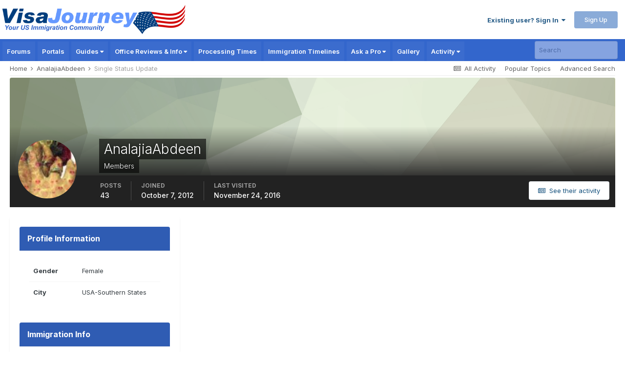

--- FILE ---
content_type: text/html; charset=utf-8
request_url: https://www.google.com/recaptcha/api2/aframe
body_size: 184
content:
<!DOCTYPE HTML><html><head><meta http-equiv="content-type" content="text/html; charset=UTF-8"></head><body><script nonce="zF_0UA5WB4uSeOTr02RazQ">/** Anti-fraud and anti-abuse applications only. See google.com/recaptcha */ try{var clients={'sodar':'https://pagead2.googlesyndication.com/pagead/sodar?'};window.addEventListener("message",function(a){try{if(a.source===window.parent){var b=JSON.parse(a.data);var c=clients[b['id']];if(c){var d=document.createElement('img');d.src=c+b['params']+'&rc='+(localStorage.getItem("rc::a")?sessionStorage.getItem("rc::b"):"");window.document.body.appendChild(d);sessionStorage.setItem("rc::e",parseInt(sessionStorage.getItem("rc::e")||0)+1);localStorage.setItem("rc::h",'1769085987542');}}}catch(b){}});window.parent.postMessage("_grecaptcha_ready", "*");}catch(b){}</script></body></html>

--- FILE ---
content_type: application/javascript; charset=utf-8
request_url: https://fundingchoicesmessages.google.com/f/AGSKWxUNTO5mPKY7cFvTxUjJ418Cb7lQsZaedGYZ93r6IZ4SLbmAsVUwUNH5GfAC3X-3fqZZrBHn9SsC_6p81_DNdjSdsyZ1YhHWmBSQNh9SI5gvQt4wqAAcFxtBiOHwl7jodvnDxs39piy7NXZahiPYAIndbLmnSvaG8e-q4a8GpiuKCKz51AsXBMgjYLm6/_/ad2gather..com/ads./ads/google_/adtopsky./icon_advertising_
body_size: -1288
content:
window['36149214-d3b6-4c46-93ab-4eff798f3014'] = true;